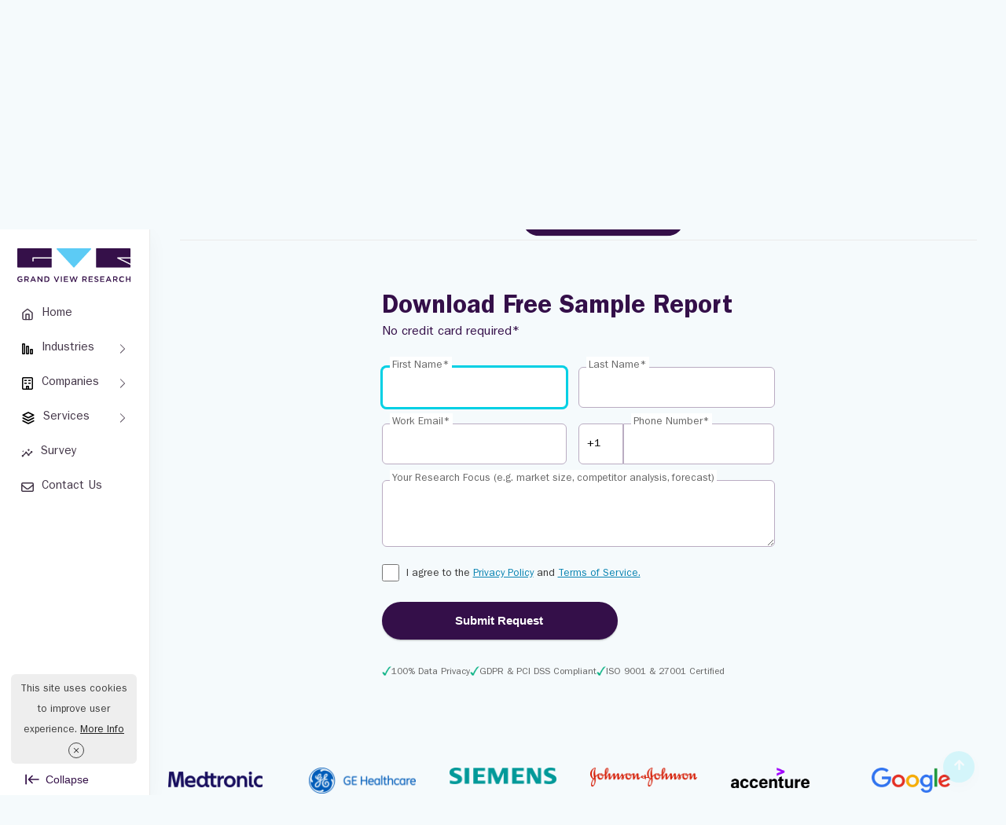

--- FILE ---
content_type: application/javascript
request_url: https://cdn.grandviewresearch.com/gvr/js/custom.js?v=1.0.93
body_size: 2356
content:
function scrollToDiv() {
    $('html, body').animate({scrollTop: $('#fill-form').offset().top}, 'slow');
    return false;
}

function scrollToForm() {
    var ele = document.getElementById('fill-form');
    window.scrollTo(ele.offsetLeft, ele.offsetTop - 65);
}

function forprint() {
    if (!window.print) {
        return
    }
    window.print()
}

function onScroll(event) {
    var scrollPos = $(document).scrollTop() + 200;
    $('#scroll-spy-fixed a').each(function () {
        var currLink = $(this);
        var refElement = $(currLink.attr("href"));
        if (refElement.position().top <= scrollPos && refElement.position().top + refElement.height() > scrollPos) {
            $('#scroll-spy-fixed ul li a').removeClass("active");
            currLink.addClass("active");
        } else {
            currLink.removeClass("active");
        }
    });
}


$(document).ready(function () {

    $('body').cookiefy({
        displayedHtml: 'This site uses cookies to improve user experience. <a href="/info/privacy-policy" target="_blank"><b style="font-size:0;opacity:0;position:absolute;">privacy policy</b>  More Info</a>',
        backgroundColor: '#EEEEEE',
        color:'#404040',
        fontFamily: 'Trebuchet MS',
        fontSize: '13px',
        borderTop: '0px solid #fff',
        devMode: false
    });

    $('[data-toggle="tooltipmini"]').tooltip({html: true});
    $('[data-toggle="tooltip"]').tooltip({
        html: true,
        template: '<div class="tooltip bi_tooltip"><div class="tooltip-arrow"></div><div class="tooltip-inner"></div></div>'
    });
    $('[data-toggle="popover"]').popover({html: true});

    $('body').on('click', function (e) {
        if ($(e.target).data('toggle') !== 'popover'
                && $(e.target).parents('.popover.in').length === 0) {
            $('[data-toggle="popover"]').popover('hide');
        }
    });

    $(window).scroll(function () {
        if ($(this).scrollTop() > 100) {
            $('.scrollup').fadeIn();
        } else {
            $('.scrollup').fadeOut();
        }
    });

    $('.scrollup').click(function () {
        $("html, body").animate({scrollTop: 0}, 600);
        return false;
    });

    if ($(window).scrollTop() > 100) {
        $('.scrollToTop').fadeIn();
    } else {
        $('.scrollToTop').fadeOut();
    }


    $('div.dropdown').hover(function () {
        $(this).find('.dropdown-menu').stop(true, true).delay(200).fadeIn(500);
    }, function () {
        $(this).find('.dropdown-menu').stop(true, true).delay(200).fadeOut(500);
    });


    $(document).on("scroll", onScroll);

    $('.smooth-active').on('click', function (e) {
        e.preventDefault();
        $(document).off("scroll");
        $('a').each(function () {
            $(this).removeClass('active');
        });
        $(this).addClass('active');
        var target = this.hash, menu = target;
        $target = $(target);
        $('html, body').stop().animate({
            'scrollTop': $target.offset().top - 65
        }, 500, 'swing', function () {
            $(document).on("scroll", onScroll);
        });
    });
    // Testimopnial OWL Carusel
    $("#owl-demo2").owlCarousel({
        navigation: false, // Show next and prev buttons
        slideSpeed: 1000,
        autoPlay: 6000,
        paginationSpeed: 1200,
        rewindSpeed: 1200,
        autoHeight: true,
        singleItem: true,
        stopOnHover: true
    });
    // Custom logo OWL Carusel
    var owl = $("#owl-demo"); 
    owl.owlCarousel({
        itemsCustom: [
            [0, 1],
            [435, 2],
            [768, 3],
            [992, 4],
            [1200, 5]
        ],
        //Basic Speeds
        slideSpeed: 1000,
        paginationSpeed: 1200,
        rewindSpeed: 100,
        autoPlay: 3000,
        navigation: false,
        navigationText: ["&lsaquo;", "&rsaquo;"]
    });
    // Report Detail BI
    $("#owl-demo-bi").owlCarousel({
            navigation: true, // Show next and prev buttons
            slideSpeed: 1000,
            autoPlay: 6000,
            pagination: false,
            rewindSpeed: 1200,
            autoHeight: true,
            singleItem: true,
            stopOnHover: true,
            nav: false,
            loop: true,
            navigationText: ["<i class='fa fa-chevron-left'></i>", "<i class='fa fa-chevron-right'></i>"]
        });
});



$(window).scroll(function () {

    if ($(window).scrollTop() > 100) {
        $('.scrollToTop').fadeIn();
    } else {
        $('.scrollToTop').fadeOut();
    }
});

$(document).on("click","div.pagination[data-ajax] span a",function(e){
            e.preventDefault();
            var Ajaxify = $(this).parents("div.pagination").data("ajax");
            var disabled = $(this).parent("span").hasClass("disabled");
            var url = $(this).attr("href");
            var target = $(this).parents("div.pagination").data("target");
            if(Ajaxify && !disabled && url!=="" && url!=="#" && target!=="undefined"){
                loadData(url, target, {}, "GET");
            }
    });

$(document).on("submit", 'form[data-ajax="true"]', function (e) {
            var target = $(this).data("target");
            var dataType = $(this).data("datatype");
            var trigger = $(this).data("trigger");
            var closeModal = $(this).data("closemodal");
            target = (typeof target == "undefined") ? false : $(target);
            dataType = (typeof dataType == "undefined") ? "html" : dataType;
            var sForm = $(this);
            $(this).ajaxSubmit({
                dataType: dataType,
                beforeSubmit: function (arr, $form, options) {
                    options.context = $form;
                    addLoaderbackDrop(target);
                    sForm.find('input[type="submit"], button[type="submit"]').prop('disabled', true).addClass("disabled");
                    sForm.find('button[type="submit"] i').addClass("fa-circle-o-notch fa-spin");

                },
                success: function (response) {

                    if (typeof closeModal != "undefined") {
                        $(document).find(closeModal).modal("hide");
                    }
                    if (typeof response == "object") {
                        if (response.hasOwnProperty("result")) {
                            var result = response.result;
                            if (result.hasOwnProperty("reload")) {
                                window.location.reload(true);
                            } else if (result.hasOwnProperty("redirect")) {
                                window.location.href = result.redirect;
                            } else if (result.hasOwnProperty("html")) {
                                if (target !== false && typeof target !== "undefined") {
                                    target.html(result.html);
                                }
                            }
                        } else {
                            if (response.hasOwnProperty("reload")) {
                                window.location.reload(true);
                            } else if (response.hasOwnProperty("redirect")) {
                                window.location.href = response.redirect;
                            } else if (response.hasOwnProperty("html")) {
                                if (target !== false && typeof target !== "undefined") {
                                    target.html(response.html);
                                }
                            }
                        }
                    } else {
                        if (target !== false && typeof target !== "undefined") {
                            target.html(response);
                        }
                    }
                    if (typeof trigger != "undefined" && typeof trigger == "array") {
                        for (var i = 0; i < trigger.length; i++) {
                            triggerEvent = trigger[i];
                            if (triggerEvent.hasOwnProperty("el") && triggerEvent.hasOwnProperty("event")) {
                                $(triggerEvent.el).trigger(triggerEvent.event);
                            }
                        }
                    } else if (typeof trigger != "undefined" && typeof trigger == "object") {
                        if (trigger.hasOwnProperty("el") && trigger.hasOwnProperty("event")) {
                            $(trigger.el).trigger(trigger.event);
                        }
                    }

                    sForm.find('input[type="submit"], button[type="submit"]').prop('disabled', false).removeClass("disabled");
                    sForm.find('button[type="submit"] i').removeClass("fa-circle-o-notch fa-spin");
                },
                error: function (xhr) {
                    sForm.find('input[type="submit"], button[type="submit"]').prop('disabled', false).removeClass("disabled");
                    sForm.find('button[type="submit"] i').removeClass("fa-circle-o-notch fa-spin");
                },
                complete: function (xhr) {
                    removeLoaderbackDrop(target);
                }
            }
            );
            e.preventDefault();
        });


        function loadData(url, target, data, method, message){
            if(typeof url !== "undefined" && typeof target !== "undefined"){
                message = (typeof message === "undefined")? "Loading....":message;
                data = (typeof data !== "undefined" && typeof data === "object")? data:{};
                method = (typeof method !== "undefined")? method:"GET";
                var xhr = $.ajax({
                    url:url,
                    type:method,
                    data: data,
                    context:this,
                    beforeSend:function(xhr){
                        // @todo Show ajax loader
                    },
                    success: function (response) {
                        $(target).html(response);
                    },
                    error:function(xhr){
                        // @todo Hide ajax loader
                    },
                    complete: function(){
                        // @todo Hide ajax loader
                    }
                });
                return xhr;
            }
            return null;
        }

function addLoaderbackDrop(target)
        {
            var _target;
          $('.progress_bar').fadeIn("fast");
          var ajaxLoader = $(document).find("div#loaderTemplateContainer").html();
          if(typeof ajaxLoader !== "undefined"){
            if(typeof target === "string")
            {
                _target = $(document).find(target);
            }
            if(typeof target === "object")
            {
                _target = $(target);
            }
            if(_target !== "undefined"){
              _target.append(ajaxLoader);
            }
          }
        }


function removeLoaderbackDrop(target)
        {
            var _target;
          $('.progress_bar').fadeOut("fast");
          if(typeof target === "string")
          {
              _target = $(document).find(target +" div.loader-back-dropper");
          }
          if(typeof target === "object")
          {
              _target = $(target).find( +" div.loader-back-dropper");
          }
          if(_target !== "undefined"){
            _target.remove();
          }
        }